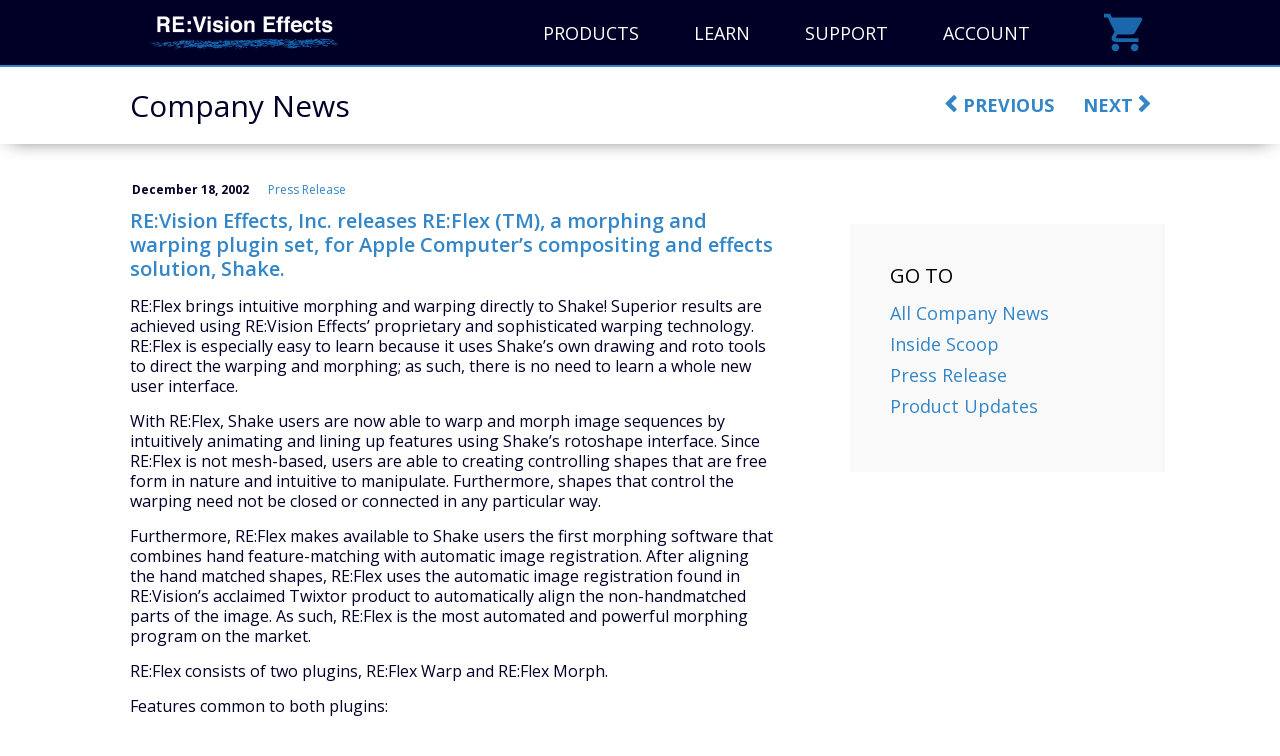

--- FILE ---
content_type: text/html; charset=UTF-8
request_url: https://staging2.revisionfx.com/news/2002/12/18/revision-effects-inc-releases-reflex-tm-a-morphing-and-warping-plugin-set-for-apple-computers-compositing-and-effects-solution-shake/
body_size: 11789
content:
<!DOCTYPE html>
<html lang="en-US">
<head>
		<meta charset="UTF-8" />
	<meta name="viewport" content="width=1280" />
	<meta http-equiv="X-UA-Compatible" content="IE=edge" />
	<link rel="profile" href="http://gmpg.org/xfn/11" />
	<link rel="pingback" href="https://staging2.revisionfx.com/xmlrpc.php" />
		<link rel="stylesheet" href="https://staging2.revisionfx.com/wp-content/themes/bb-theme/css/bootstrap.min.css" />
	<link rel="stylesheet" href="https://staging2.revisionfx.com/wp-content/themes/rfx/assets/css/icomoon-style.css" />
	<!--[if lt IE 9]>
	<script src="https://staging2.revisionfx.com/wp-content/themes/bb-theme/js/html5shiv.js"></script>
	<script src="https://staging2.revisionfx.com/wp-content/themes/bb-theme/js/respond.min.js"></script>
	<![endif]-->
	<meta name='robots' content='noindex, nofollow' />

	<!-- This site is optimized with the Yoast SEO plugin v26.8 - https://yoast.com/product/yoast-seo-wordpress/ -->
	<title>RE:Vision Effects, Inc. releases RE:Flex (TM), a morphing and warping plugin set, for Apple Computer&#039;s compositing and effects solution, Shake. - RE:Vision Effects</title>
	<meta property="og:locale" content="en_US" />
	<meta property="og:type" content="article" />
	<meta property="og:title" content="RE:Vision Effects, Inc. releases RE:Flex (TM), a morphing and warping plugin set, for Apple Computer&#039;s compositing and effects solution, Shake. - RE:Vision Effects" />
	<meta property="og:description" content="RE:Flex brings intuitive morphing and warping directly to Shake! Superior results are achieved using RE:Vision Effects&#8217; proprietary and sophisticated warping&hellip;" />
	<meta property="og:url" content="https://staging2.revisionfx.com/news/2002/12/18/revision-effects-inc-releases-reflex-tm-a-morphing-and-warping-plugin-set-for-apple-computers-compositing-and-effects-solution-shake/" />
	<meta property="og:site_name" content="RE:Vision Effects" />
	<meta property="article:publisher" content="https://www.facebook.com/REVisionFX" />
	<meta property="article:published_time" content="2002-12-18T00:00:00+00:00" />
	<meta property="article:modified_time" content="2015-09-14T22:19:48+00:00" />
	<meta name="author" content="Exobi" />
	<meta name="twitter:card" content="summary_large_image" />
	<meta name="twitter:creator" content="@revisionfx" />
	<meta name="twitter:site" content="@revisionfx" />
	<meta name="twitter:label1" content="Written by" />
	<meta name="twitter:data1" content="Exobi" />
	<meta name="twitter:label2" content="Est. reading time" />
	<meta name="twitter:data2" content="2 minutes" />
	<script type="application/ld+json" class="yoast-schema-graph">{"@context":"https://schema.org","@graph":[{"@type":"Article","@id":"https://staging2.revisionfx.com/news/2002/12/18/revision-effects-inc-releases-reflex-tm-a-morphing-and-warping-plugin-set-for-apple-computers-compositing-and-effects-solution-shake/#article","isPartOf":{"@id":"https://staging2.revisionfx.com/news/2002/12/18/revision-effects-inc-releases-reflex-tm-a-morphing-and-warping-plugin-set-for-apple-computers-compositing-and-effects-solution-shake/"},"author":{"name":"Exobi","@id":"https://staging2.revisionfx.com/#/schema/person/927322aed4a0b8dee8b2b3b1c4682ce8"},"headline":"RE:Vision Effects, Inc. releases RE:Flex (TM), a morphing and warping plugin set, for Apple Computer&#8217;s compositing and effects solution, Shake.","datePublished":"2002-12-18T00:00:00+00:00","dateModified":"2015-09-14T22:19:48+00:00","mainEntityOfPage":{"@id":"https://staging2.revisionfx.com/news/2002/12/18/revision-effects-inc-releases-reflex-tm-a-morphing-and-warping-plugin-set-for-apple-computers-compositing-and-effects-solution-shake/"},"wordCount":515,"publisher":{"@id":"https://staging2.revisionfx.com/#organization"},"articleSection":["Press Release"],"inLanguage":"en-US"},{"@type":"WebPage","@id":"https://staging2.revisionfx.com/news/2002/12/18/revision-effects-inc-releases-reflex-tm-a-morphing-and-warping-plugin-set-for-apple-computers-compositing-and-effects-solution-shake/","url":"https://staging2.revisionfx.com/news/2002/12/18/revision-effects-inc-releases-reflex-tm-a-morphing-and-warping-plugin-set-for-apple-computers-compositing-and-effects-solution-shake/","name":"RE:Vision Effects, Inc. releases RE:Flex (TM), a morphing and warping plugin set, for Apple Computer's compositing and effects solution, Shake. - RE:Vision Effects","isPartOf":{"@id":"https://staging2.revisionfx.com/#website"},"datePublished":"2002-12-18T00:00:00+00:00","dateModified":"2015-09-14T22:19:48+00:00","breadcrumb":{"@id":"https://staging2.revisionfx.com/news/2002/12/18/revision-effects-inc-releases-reflex-tm-a-morphing-and-warping-plugin-set-for-apple-computers-compositing-and-effects-solution-shake/#breadcrumb"},"inLanguage":"en-US","potentialAction":[{"@type":"ReadAction","target":["https://staging2.revisionfx.com/news/2002/12/18/revision-effects-inc-releases-reflex-tm-a-morphing-and-warping-plugin-set-for-apple-computers-compositing-and-effects-solution-shake/"]}]},{"@type":"BreadcrumbList","@id":"https://staging2.revisionfx.com/news/2002/12/18/revision-effects-inc-releases-reflex-tm-a-morphing-and-warping-plugin-set-for-apple-computers-compositing-and-effects-solution-shake/#breadcrumb","itemListElement":[{"@type":"ListItem","position":1,"name":"Home","item":"https://staging2.revisionfx.com/"},{"@type":"ListItem","position":2,"name":"Company News","item":"https://staging2.revisionfx.com/news/"},{"@type":"ListItem","position":3,"name":"RE:Vision Effects, Inc. releases RE:Flex (TM), a morphing and warping plugin set, for Apple Computer&#8217;s compositing and effects solution, Shake."}]},{"@type":"WebSite","@id":"https://staging2.revisionfx.com/#website","url":"https://staging2.revisionfx.com/","name":"RE:Vision Effects","description":"Enhance Your Artistry: Visual Effects Plug-ins for Video Editors","publisher":{"@id":"https://staging2.revisionfx.com/#organization"},"potentialAction":[{"@type":"SearchAction","target":{"@type":"EntryPoint","urlTemplate":"https://staging2.revisionfx.com/?s={search_term_string}"},"query-input":{"@type":"PropertyValueSpecification","valueRequired":true,"valueName":"search_term_string"}}],"inLanguage":"en-US"},{"@type":"Organization","@id":"https://staging2.revisionfx.com/#organization","name":"RE:Vision Effects","url":"https://staging2.revisionfx.com/","logo":{"@type":"ImageObject","inLanguage":"en-US","@id":"https://staging2.revisionfx.com/#/schema/logo/image/","url":"https://staging2.revisionfx.com/wp-content/uploads/revisioneffects_small.jpg","contentUrl":"https://staging2.revisionfx.com/wp-content/uploads/revisioneffects_small.jpg","width":305,"height":98,"caption":"RE:Vision Effects"},"image":{"@id":"https://staging2.revisionfx.com/#/schema/logo/image/"},"sameAs":["https://www.facebook.com/REVisionFX","https://x.com/revisionfx"]},{"@type":"Person","@id":"https://staging2.revisionfx.com/#/schema/person/927322aed4a0b8dee8b2b3b1c4682ce8","name":"Exobi","image":{"@type":"ImageObject","inLanguage":"en-US","@id":"https://staging2.revisionfx.com/#/schema/person/image/","url":"https://secure.gravatar.com/avatar/48225160a2b9b72dae02eb5a85e56ded02e64ff529c89edc540269ae38d163f5?s=96&d=mm&r=g","contentUrl":"https://secure.gravatar.com/avatar/48225160a2b9b72dae02eb5a85e56ded02e64ff529c89edc540269ae38d163f5?s=96&d=mm&r=g","caption":"Exobi"},"url":"https://staging2.revisionfx.com/news/author/exobi/"}]}</script>
	<!-- / Yoast SEO plugin. -->


<link rel='dns-prefetch' href='//fonts.googleapis.com' />
<link href='https://fonts.gstatic.com' crossorigin rel='preconnect' />
<link rel="alternate" type="application/rss+xml" title="RE:Vision Effects &raquo; Feed" href="https://staging2.revisionfx.com/feed/" />
<link rel="alternate" type="application/rss+xml" title="RE:Vision Effects &raquo; Comments Feed" href="https://staging2.revisionfx.com/comments/feed/" />
<link rel="alternate" title="oEmbed (JSON)" type="application/json+oembed" href="https://staging2.revisionfx.com/wp-json/oembed/1.0/embed?url=https%3A%2F%2Fstaging2.revisionfx.com%2Fnews%2F2002%2F12%2F18%2Frevision-effects-inc-releases-reflex-tm-a-morphing-and-warping-plugin-set-for-apple-computers-compositing-and-effects-solution-shake%2F" />
<link rel="alternate" title="oEmbed (XML)" type="text/xml+oembed" href="https://staging2.revisionfx.com/wp-json/oembed/1.0/embed?url=https%3A%2F%2Fstaging2.revisionfx.com%2Fnews%2F2002%2F12%2F18%2Frevision-effects-inc-releases-reflex-tm-a-morphing-and-warping-plugin-set-for-apple-computers-compositing-and-effects-solution-shake%2F&#038;format=xml" />
<style id='wp-img-auto-sizes-contain-inline-css'>
img:is([sizes=auto i],[sizes^="auto," i]){contain-intrinsic-size:3000px 1500px}
/*# sourceURL=wp-img-auto-sizes-contain-inline-css */
</style>
<style id='wp-emoji-styles-inline-css'>

	img.wp-smiley, img.emoji {
		display: inline !important;
		border: none !important;
		box-shadow: none !important;
		height: 1em !important;
		width: 1em !important;
		margin: 0 0.07em !important;
		vertical-align: -0.1em !important;
		background: none !important;
		padding: 0 !important;
	}
/*# sourceURL=wp-emoji-styles-inline-css */
</style>
<style id='wp-block-library-inline-css'>
:root{--wp-block-synced-color:#7a00df;--wp-block-synced-color--rgb:122,0,223;--wp-bound-block-color:var(--wp-block-synced-color);--wp-editor-canvas-background:#ddd;--wp-admin-theme-color:#007cba;--wp-admin-theme-color--rgb:0,124,186;--wp-admin-theme-color-darker-10:#006ba1;--wp-admin-theme-color-darker-10--rgb:0,107,160.5;--wp-admin-theme-color-darker-20:#005a87;--wp-admin-theme-color-darker-20--rgb:0,90,135;--wp-admin-border-width-focus:2px}@media (min-resolution:192dpi){:root{--wp-admin-border-width-focus:1.5px}}.wp-element-button{cursor:pointer}:root .has-very-light-gray-background-color{background-color:#eee}:root .has-very-dark-gray-background-color{background-color:#313131}:root .has-very-light-gray-color{color:#eee}:root .has-very-dark-gray-color{color:#313131}:root .has-vivid-green-cyan-to-vivid-cyan-blue-gradient-background{background:linear-gradient(135deg,#00d084,#0693e3)}:root .has-purple-crush-gradient-background{background:linear-gradient(135deg,#34e2e4,#4721fb 50%,#ab1dfe)}:root .has-hazy-dawn-gradient-background{background:linear-gradient(135deg,#faaca8,#dad0ec)}:root .has-subdued-olive-gradient-background{background:linear-gradient(135deg,#fafae1,#67a671)}:root .has-atomic-cream-gradient-background{background:linear-gradient(135deg,#fdd79a,#004a59)}:root .has-nightshade-gradient-background{background:linear-gradient(135deg,#330968,#31cdcf)}:root .has-midnight-gradient-background{background:linear-gradient(135deg,#020381,#2874fc)}:root{--wp--preset--font-size--normal:16px;--wp--preset--font-size--huge:42px}.has-regular-font-size{font-size:1em}.has-larger-font-size{font-size:2.625em}.has-normal-font-size{font-size:var(--wp--preset--font-size--normal)}.has-huge-font-size{font-size:var(--wp--preset--font-size--huge)}.has-text-align-center{text-align:center}.has-text-align-left{text-align:left}.has-text-align-right{text-align:right}.has-fit-text{white-space:nowrap!important}#end-resizable-editor-section{display:none}.aligncenter{clear:both}.items-justified-left{justify-content:flex-start}.items-justified-center{justify-content:center}.items-justified-right{justify-content:flex-end}.items-justified-space-between{justify-content:space-between}.screen-reader-text{border:0;clip-path:inset(50%);height:1px;margin:-1px;overflow:hidden;padding:0;position:absolute;width:1px;word-wrap:normal!important}.screen-reader-text:focus{background-color:#ddd;clip-path:none;color:#444;display:block;font-size:1em;height:auto;left:5px;line-height:normal;padding:15px 23px 14px;text-decoration:none;top:5px;width:auto;z-index:100000}html :where(.has-border-color){border-style:solid}html :where([style*=border-top-color]){border-top-style:solid}html :where([style*=border-right-color]){border-right-style:solid}html :where([style*=border-bottom-color]){border-bottom-style:solid}html :where([style*=border-left-color]){border-left-style:solid}html :where([style*=border-width]){border-style:solid}html :where([style*=border-top-width]){border-top-style:solid}html :where([style*=border-right-width]){border-right-style:solid}html :where([style*=border-bottom-width]){border-bottom-style:solid}html :where([style*=border-left-width]){border-left-style:solid}html :where(img[class*=wp-image-]){height:auto;max-width:100%}:where(figure){margin:0 0 1em}html :where(.is-position-sticky){--wp-admin--admin-bar--position-offset:var(--wp-admin--admin-bar--height,0px)}@media screen and (max-width:600px){html :where(.is-position-sticky){--wp-admin--admin-bar--position-offset:0px}}

/*# sourceURL=wp-block-library-inline-css */
</style><style id='global-styles-inline-css'>
:root{--wp--preset--aspect-ratio--square: 1;--wp--preset--aspect-ratio--4-3: 4/3;--wp--preset--aspect-ratio--3-4: 3/4;--wp--preset--aspect-ratio--3-2: 3/2;--wp--preset--aspect-ratio--2-3: 2/3;--wp--preset--aspect-ratio--16-9: 16/9;--wp--preset--aspect-ratio--9-16: 9/16;--wp--preset--color--black: #000000;--wp--preset--color--cyan-bluish-gray: #abb8c3;--wp--preset--color--white: #ffffff;--wp--preset--color--pale-pink: #f78da7;--wp--preset--color--vivid-red: #cf2e2e;--wp--preset--color--luminous-vivid-orange: #ff6900;--wp--preset--color--luminous-vivid-amber: #fcb900;--wp--preset--color--light-green-cyan: #7bdcb5;--wp--preset--color--vivid-green-cyan: #00d084;--wp--preset--color--pale-cyan-blue: #8ed1fc;--wp--preset--color--vivid-cyan-blue: #0693e3;--wp--preset--color--vivid-purple: #9b51e0;--wp--preset--color--fl-heading-text: #333333;--wp--preset--color--fl-body-bg: #e6e6e6;--wp--preset--color--fl-body-text: #808080;--wp--preset--color--fl-accent: #428bca;--wp--preset--color--fl-accent-hover: #2b7bb9;--wp--preset--color--fl-topbar-bg: #000026;--wp--preset--color--fl-topbar-text: #ffffff;--wp--preset--color--fl-topbar-link: #ffffff;--wp--preset--color--fl-topbar-hover: #ffffff;--wp--preset--color--fl-header-bg: #000026;--wp--preset--color--fl-header-text: #ffffff;--wp--preset--color--fl-header-link: #ffffff;--wp--preset--color--fl-header-hover: #ffffff;--wp--preset--color--fl-nav-bg: #385f82;--wp--preset--color--fl-nav-link: #ffffff;--wp--preset--color--fl-nav-hover: #ffffff;--wp--preset--color--fl-content-bg: #ffffff;--wp--preset--color--fl-footer-widgets-bg: #fafafa;--wp--preset--color--fl-footer-widgets-text: #000000;--wp--preset--color--fl-footer-widgets-link: #000000;--wp--preset--color--fl-footer-widgets-hover: #000000;--wp--preset--color--fl-footer-bg: #000026;--wp--preset--color--fl-footer-text: #ffffff;--wp--preset--color--fl-footer-link: #ffffff;--wp--preset--color--fl-footer-hover: #ffffff;--wp--preset--gradient--vivid-cyan-blue-to-vivid-purple: linear-gradient(135deg,rgb(6,147,227) 0%,rgb(155,81,224) 100%);--wp--preset--gradient--light-green-cyan-to-vivid-green-cyan: linear-gradient(135deg,rgb(122,220,180) 0%,rgb(0,208,130) 100%);--wp--preset--gradient--luminous-vivid-amber-to-luminous-vivid-orange: linear-gradient(135deg,rgb(252,185,0) 0%,rgb(255,105,0) 100%);--wp--preset--gradient--luminous-vivid-orange-to-vivid-red: linear-gradient(135deg,rgb(255,105,0) 0%,rgb(207,46,46) 100%);--wp--preset--gradient--very-light-gray-to-cyan-bluish-gray: linear-gradient(135deg,rgb(238,238,238) 0%,rgb(169,184,195) 100%);--wp--preset--gradient--cool-to-warm-spectrum: linear-gradient(135deg,rgb(74,234,220) 0%,rgb(151,120,209) 20%,rgb(207,42,186) 40%,rgb(238,44,130) 60%,rgb(251,105,98) 80%,rgb(254,248,76) 100%);--wp--preset--gradient--blush-light-purple: linear-gradient(135deg,rgb(255,206,236) 0%,rgb(152,150,240) 100%);--wp--preset--gradient--blush-bordeaux: linear-gradient(135deg,rgb(254,205,165) 0%,rgb(254,45,45) 50%,rgb(107,0,62) 100%);--wp--preset--gradient--luminous-dusk: linear-gradient(135deg,rgb(255,203,112) 0%,rgb(199,81,192) 50%,rgb(65,88,208) 100%);--wp--preset--gradient--pale-ocean: linear-gradient(135deg,rgb(255,245,203) 0%,rgb(182,227,212) 50%,rgb(51,167,181) 100%);--wp--preset--gradient--electric-grass: linear-gradient(135deg,rgb(202,248,128) 0%,rgb(113,206,126) 100%);--wp--preset--gradient--midnight: linear-gradient(135deg,rgb(2,3,129) 0%,rgb(40,116,252) 100%);--wp--preset--font-size--small: 13px;--wp--preset--font-size--medium: 20px;--wp--preset--font-size--large: 36px;--wp--preset--font-size--x-large: 42px;--wp--preset--spacing--20: 0.44rem;--wp--preset--spacing--30: 0.67rem;--wp--preset--spacing--40: 1rem;--wp--preset--spacing--50: 1.5rem;--wp--preset--spacing--60: 2.25rem;--wp--preset--spacing--70: 3.38rem;--wp--preset--spacing--80: 5.06rem;--wp--preset--shadow--natural: 6px 6px 9px rgba(0, 0, 0, 0.2);--wp--preset--shadow--deep: 12px 12px 50px rgba(0, 0, 0, 0.4);--wp--preset--shadow--sharp: 6px 6px 0px rgba(0, 0, 0, 0.2);--wp--preset--shadow--outlined: 6px 6px 0px -3px rgb(255, 255, 255), 6px 6px rgb(0, 0, 0);--wp--preset--shadow--crisp: 6px 6px 0px rgb(0, 0, 0);}:where(.is-layout-flex){gap: 0.5em;}:where(.is-layout-grid){gap: 0.5em;}body .is-layout-flex{display: flex;}.is-layout-flex{flex-wrap: wrap;align-items: center;}.is-layout-flex > :is(*, div){margin: 0;}body .is-layout-grid{display: grid;}.is-layout-grid > :is(*, div){margin: 0;}:where(.wp-block-columns.is-layout-flex){gap: 2em;}:where(.wp-block-columns.is-layout-grid){gap: 2em;}:where(.wp-block-post-template.is-layout-flex){gap: 1.25em;}:where(.wp-block-post-template.is-layout-grid){gap: 1.25em;}.has-black-color{color: var(--wp--preset--color--black) !important;}.has-cyan-bluish-gray-color{color: var(--wp--preset--color--cyan-bluish-gray) !important;}.has-white-color{color: var(--wp--preset--color--white) !important;}.has-pale-pink-color{color: var(--wp--preset--color--pale-pink) !important;}.has-vivid-red-color{color: var(--wp--preset--color--vivid-red) !important;}.has-luminous-vivid-orange-color{color: var(--wp--preset--color--luminous-vivid-orange) !important;}.has-luminous-vivid-amber-color{color: var(--wp--preset--color--luminous-vivid-amber) !important;}.has-light-green-cyan-color{color: var(--wp--preset--color--light-green-cyan) !important;}.has-vivid-green-cyan-color{color: var(--wp--preset--color--vivid-green-cyan) !important;}.has-pale-cyan-blue-color{color: var(--wp--preset--color--pale-cyan-blue) !important;}.has-vivid-cyan-blue-color{color: var(--wp--preset--color--vivid-cyan-blue) !important;}.has-vivid-purple-color{color: var(--wp--preset--color--vivid-purple) !important;}.has-black-background-color{background-color: var(--wp--preset--color--black) !important;}.has-cyan-bluish-gray-background-color{background-color: var(--wp--preset--color--cyan-bluish-gray) !important;}.has-white-background-color{background-color: var(--wp--preset--color--white) !important;}.has-pale-pink-background-color{background-color: var(--wp--preset--color--pale-pink) !important;}.has-vivid-red-background-color{background-color: var(--wp--preset--color--vivid-red) !important;}.has-luminous-vivid-orange-background-color{background-color: var(--wp--preset--color--luminous-vivid-orange) !important;}.has-luminous-vivid-amber-background-color{background-color: var(--wp--preset--color--luminous-vivid-amber) !important;}.has-light-green-cyan-background-color{background-color: var(--wp--preset--color--light-green-cyan) !important;}.has-vivid-green-cyan-background-color{background-color: var(--wp--preset--color--vivid-green-cyan) !important;}.has-pale-cyan-blue-background-color{background-color: var(--wp--preset--color--pale-cyan-blue) !important;}.has-vivid-cyan-blue-background-color{background-color: var(--wp--preset--color--vivid-cyan-blue) !important;}.has-vivid-purple-background-color{background-color: var(--wp--preset--color--vivid-purple) !important;}.has-black-border-color{border-color: var(--wp--preset--color--black) !important;}.has-cyan-bluish-gray-border-color{border-color: var(--wp--preset--color--cyan-bluish-gray) !important;}.has-white-border-color{border-color: var(--wp--preset--color--white) !important;}.has-pale-pink-border-color{border-color: var(--wp--preset--color--pale-pink) !important;}.has-vivid-red-border-color{border-color: var(--wp--preset--color--vivid-red) !important;}.has-luminous-vivid-orange-border-color{border-color: var(--wp--preset--color--luminous-vivid-orange) !important;}.has-luminous-vivid-amber-border-color{border-color: var(--wp--preset--color--luminous-vivid-amber) !important;}.has-light-green-cyan-border-color{border-color: var(--wp--preset--color--light-green-cyan) !important;}.has-vivid-green-cyan-border-color{border-color: var(--wp--preset--color--vivid-green-cyan) !important;}.has-pale-cyan-blue-border-color{border-color: var(--wp--preset--color--pale-cyan-blue) !important;}.has-vivid-cyan-blue-border-color{border-color: var(--wp--preset--color--vivid-cyan-blue) !important;}.has-vivid-purple-border-color{border-color: var(--wp--preset--color--vivid-purple) !important;}.has-vivid-cyan-blue-to-vivid-purple-gradient-background{background: var(--wp--preset--gradient--vivid-cyan-blue-to-vivid-purple) !important;}.has-light-green-cyan-to-vivid-green-cyan-gradient-background{background: var(--wp--preset--gradient--light-green-cyan-to-vivid-green-cyan) !important;}.has-luminous-vivid-amber-to-luminous-vivid-orange-gradient-background{background: var(--wp--preset--gradient--luminous-vivid-amber-to-luminous-vivid-orange) !important;}.has-luminous-vivid-orange-to-vivid-red-gradient-background{background: var(--wp--preset--gradient--luminous-vivid-orange-to-vivid-red) !important;}.has-very-light-gray-to-cyan-bluish-gray-gradient-background{background: var(--wp--preset--gradient--very-light-gray-to-cyan-bluish-gray) !important;}.has-cool-to-warm-spectrum-gradient-background{background: var(--wp--preset--gradient--cool-to-warm-spectrum) !important;}.has-blush-light-purple-gradient-background{background: var(--wp--preset--gradient--blush-light-purple) !important;}.has-blush-bordeaux-gradient-background{background: var(--wp--preset--gradient--blush-bordeaux) !important;}.has-luminous-dusk-gradient-background{background: var(--wp--preset--gradient--luminous-dusk) !important;}.has-pale-ocean-gradient-background{background: var(--wp--preset--gradient--pale-ocean) !important;}.has-electric-grass-gradient-background{background: var(--wp--preset--gradient--electric-grass) !important;}.has-midnight-gradient-background{background: var(--wp--preset--gradient--midnight) !important;}.has-small-font-size{font-size: var(--wp--preset--font-size--small) !important;}.has-medium-font-size{font-size: var(--wp--preset--font-size--medium) !important;}.has-large-font-size{font-size: var(--wp--preset--font-size--large) !important;}.has-x-large-font-size{font-size: var(--wp--preset--font-size--x-large) !important;}
/*# sourceURL=global-styles-inline-css */
</style>

<style id='classic-theme-styles-inline-css'>
/*! This file is auto-generated */
.wp-block-button__link{color:#fff;background-color:#32373c;border-radius:9999px;box-shadow:none;text-decoration:none;padding:calc(.667em + 2px) calc(1.333em + 2px);font-size:1.125em}.wp-block-file__button{background:#32373c;color:#fff;text-decoration:none}
/*# sourceURL=/wp-includes/css/classic-themes.min.css */
</style>
<link rel='stylesheet' id='jquery-magnificpopup-css' href='https://staging2.revisionfx.com/wp-content/plugins/bb-plugin/css/jquery.magnificpopup.min.css?ver=2.10.0.5' media='all' />
<link rel='stylesheet' id='bootstrap-css' href='https://staging2.revisionfx.com/wp-content/themes/bb-theme/css/bootstrap.min.css?ver=1.7.19.1' media='all' />
<link rel='stylesheet' id='fl-automator-skin-css' href='https://staging2.revisionfx.com/wp-content/uploads/bb-theme/skin-6940c8c38a9bf.css?ver=1.7.19.1' media='all' />
<link rel='stylesheet' id='slick-css' href='https://staging2.revisionfx.com/wp-content/themes/rfx/assets/slick/slick.css?ver=9d7d64ea4a06e96127285b0b8a12ff52' media='all' />
<link rel='stylesheet' id='slick-theme-css' href='https://staging2.revisionfx.com/wp-content/themes/rfx/assets/slick/slick-theme.css?ver=9d7d64ea4a06e96127285b0b8a12ff52' media='all' />
<link rel='stylesheet' id='font-awesome-css' href='https://staging2.revisionfx.com/wp-content/themes/rfx/assets/css/font-awesome.min.css?ver=1.7.19.1' media='all' />
<link rel='stylesheet' id='fl-builder-google-fonts-c6fcdde087c9ccb6a474b897f98c680a-css' href='//fonts.googleapis.com/css?family=Open+Sans%3A300%2C400%2C700%2C400&#038;ver=9d7d64ea4a06e96127285b0b8a12ff52' media='all' />
<script src="https://staging2.revisionfx.com/wp-includes/js/jquery/jquery.min.js?ver=3.7.1" id="jquery-core-js"></script>
<script src="https://staging2.revisionfx.com/wp-includes/js/jquery/jquery-migrate.min.js?ver=3.4.1" id="jquery-migrate-js"></script>
<script src="https://staging2.revisionfx.com/wp-content/themes/rfx/assets/js/jquery.cookie.js?ver=9d7d64ea4a06e96127285b0b8a12ff52" id="jquery-cookie-js"></script>
<script src="https://staging2.revisionfx.com/wp-content/themes/rfx/assets/js/jquery.equalheights.js?ver=9d7d64ea4a06e96127285b0b8a12ff52" id="jquery-equalheights-js"></script>
<script src="https://staging2.revisionfx.com/wp-content/themes/rfx/assets/js/jquery.waypoints.js?ver=9d7d64ea4a06e96127285b0b8a12ff52" id="jquery-waypoint-js"></script>
<script src="//www.youtube.com/iframe_api?ver=9d7d64ea4a06e96127285b0b8a12ff52" id="yt-iframe-api-js"></script>
<script src="https://staging2.revisionfx.com/wp-content/themes/rfx/assets/slick/slick.min.js?ver=9d7d64ea4a06e96127285b0b8a12ff52" id="slick-js"></script>
<script src="https://staging2.revisionfx.com/wp-content/themes/rfx/assets/js/jquery.unveil.js?ver=9d7d64ea4a06e96127285b0b8a12ff52" id="unveil-js"></script>
<link rel="https://api.w.org/" href="https://staging2.revisionfx.com/wp-json/" /><link rel="alternate" title="JSON" type="application/json" href="https://staging2.revisionfx.com/wp-json/wp/v2/posts/571" /><link rel="EditURI" type="application/rsd+xml" title="RSD" href="https://staging2.revisionfx.com/xmlrpc.php?rsd" />

<link rel='shortlink' href='https://staging2.revisionfx.com/?p=571' />
<link rel="icon" href="https://staging2.revisionfx.com/wp-content/uploads/cropped-Favicon2-32x32.png" sizes="32x32" />
<link rel="icon" href="https://staging2.revisionfx.com/wp-content/uploads/cropped-Favicon2-192x192.png" sizes="192x192" />
<link rel="apple-touch-icon" href="https://staging2.revisionfx.com/wp-content/uploads/cropped-Favicon2-180x180.png" />
<meta name="msapplication-TileImage" content="https://staging2.revisionfx.com/wp-content/uploads/cropped-Favicon2-270x270.png" />
<link rel="stylesheet" href="https://staging2.revisionfx.com/wp-content/themes/rfx/style.css" />
<link rel="stylesheet" href="https://fonts.googleapis.com/css?family=Roboto+Slab:400,700|Open+Sans:400,300,300italic,400italic,600italic,600,700,700italic" />
<link rel='stylesheet' id='font-awesome-5-css' href='https://staging2.revisionfx.com/wp-content/plugins/bb-plugin/fonts/fontawesome/5.15.4/css/all.min.css?ver=2.10.0.5' media='all' />
</head>

<body class="wp-singular post-template-default single single-post postid-571 single-format-standard wp-theme-bb-theme wp-child-theme-rfx fl-builder-2-10-0-5 fl-theme-1-7-19-1 fl-no-js fl-framework-bootstrap fl-preset-stripe fl-full-width fl-has-sidebar" itemscope="itemscope" itemtype="http://schema.org/WebPage">
<script>
	(function(i,s,o,g,r,a,m){i['GoogleAnalyticsObject']=r;i[r]=i[r]||function(){
			(i[r].q=i[r].q||[]).push(arguments)},i[r].l=1*new Date();a=s.createElement(o),
		m=s.getElementsByTagName(o)[0];a.async=1;a.src=g;m.parentNode.insertBefore(a,m)
	})(window,document,'script','//www.google-analytics.com/analytics.js','ga');
	
	ga('create', 'UA-15850868-1', 'auto');
	ga('set', 'anonymizeIp', true);
	ga('send', 'pageview');

</script>
<a aria-label="Skip to content" class="fl-screen-reader-text" href="#fl-main-content">Skip to content</a><div class="fl-page">
	<header class="fl-page-header fl-page-header-fixed fl-page-nav-right fl-page-nav-toggle-icon fl-page-nav-toggle-visible-mobile"  role="banner">
	<div class="fl-page-header-wrap">
		<div class="fl-page-header-container container">
			<div class="fl-page-header-row row">
				<div class="col-sm-12 col-md-3 fl-page-logo-wrap">
					<div class="fl-page-header-logo">
						<a href="https://staging2.revisionfx.com/"><img class="fl-logo-img" loading="false" data-no-lazy="1"   itemscope itemtype="https://schema.org/ImageObject" src="https://staging2.revisionfx.com/wp-content/uploads/revisioneffects.png" data-retina="https://staging2.revisionfx.com/wp-content/uploads/revisioneffects.png" title="" width="610" data-width="610" height="196" data-height="196" alt="RE:Vision Effects" /><meta itemprop="name" content="RE:Vision Effects" /></a>
					</div>
				</div>
				<div class="col-sm-12 col-md-9 fl-page-fixed-nav-wrap">
					<div class="fl-page-nav-wrap">
						<nav class="fl-page-nav fl-nav navbar navbar-default navbar-expand-md" aria-label="Header Menu" role="navigation">
							<button type="button" class="navbar-toggle navbar-toggler" data-toggle="collapse" data-target=".fl-page-nav-collapse">
								<span><i class="fas fa-bars" aria-hidden="true"></i><span class="sr-only">Menu</span></span>
							</button>
							<div class="fl-page-nav-collapse collapse navbar-collapse">
								<ul id="menu-primary" class="nav navbar-nav navbar-right menu fl-theme-menu"><li id="menu-item-528" class="menu-item menu-item-type-custom menu-item-object-custom menu-item-has-children menu-item-528 nav-item"><a href="/products/" class="nav-link">Products</a><div class="fl-submenu-icon-wrap"><span class="fl-submenu-toggle-icon"></span></div>
<ul class="sub-menu">
	<li id="menu-item-1556" class="menu-item menu-item-type-custom menu-item-object-custom menu-item-1556 nav-item"><a href="/products/" class="nav-link">All Products</a></li>
	<li id="menu-item-3908" class="menu-item menu-item-type-post_type menu-item-object-product menu-item-3908 nav-item"><a href="https://staging2.revisionfx.com/products/arrifilmlab/" class="nav-link">ARRI Film Lab</a></li>
	<li id="menu-item-3489" class="menu-item menu-item-type-post_type menu-item-object-product menu-item-3489 nav-item"><a href="https://staging2.revisionfx.com/products/colorgeniusplus/" class="nav-link">Color Genius</a></li>
	<li id="menu-item-1529" class="menu-item menu-item-type-post_type menu-item-object-product menu-item-1529 nav-item"><a href="https://staging2.revisionfx.com/products/deflicker/" class="nav-link">DEFlicker</a></li>
	<li id="menu-item-1530" class="menu-item menu-item-type-post_type menu-item-object-product menu-item-1530 nav-item"><a href="https://staging2.revisionfx.com/products/denoise/" class="nav-link">DE:Noise</a></li>
	<li id="menu-item-1531" class="menu-item menu-item-type-post_type menu-item-object-product menu-item-1531 nav-item"><a href="https://staging2.revisionfx.com/products/effections/" class="nav-link">Effections (Bundles)</a></li>
	<li id="menu-item-2877" class="menu-item menu-item-type-custom menu-item-object-custom menu-item-has-children menu-item-2877 nav-item"><a href="#" class="nav-link">More Plug-ins</a><div class="fl-submenu-icon-wrap"><span class="fl-submenu-toggle-icon"></span></div>
	<ul class="sub-menu">
		<li id="menu-item-3941" class="menu-item menu-item-type-post_type menu-item-object-product menu-item-3941 nav-item"><a href="https://staging2.revisionfx.com/products/arrilooklibrary/" class="nav-link">ARRI Look Library</a></li>
		<li id="menu-item-1532" class="menu-item menu-item-type-post_type menu-item-object-product menu-item-1532 nav-item"><a href="https://staging2.revisionfx.com/products/fieldskit/" class="nav-link">FieldsKit</a></li>
		<li id="menu-item-3602" class="menu-item menu-item-type-post_type menu-item-object-product menu-item-3602 nav-item"><a href="https://staging2.revisionfx.com/products/motion_vectors_convert/" class="nav-link">MV_Convert</a></li>
		<li id="menu-item-1533" class="menu-item menu-item-type-post_type menu-item-object-product menu-item-1533 nav-item"><a href="https://staging2.revisionfx.com/products/pvfeather/" class="nav-link">PV Feather</a></li>
		<li id="menu-item-1534" class="menu-item menu-item-type-post_type menu-item-object-product menu-item-1534 nav-item"><a href="https://staging2.revisionfx.com/products/refill/" class="nav-link">RE:Fill</a></li>
		<li id="menu-item-2453" class="menu-item menu-item-type-post_type menu-item-object-product menu-item-2453 nav-item"><a href="https://staging2.revisionfx.com/products/regrade/" class="nav-link">RE:Grade</a></li>
		<li id="menu-item-1539" class="menu-item menu-item-type-post_type menu-item-object-product menu-item-1539 nav-item"><a href="https://staging2.revisionfx.com/products/shade_shape/" class="nav-link">Shade/Shape</a></li>
		<li id="menu-item-1540" class="menu-item menu-item-type-post_type menu-item-object-product menu-item-1540 nav-item"><a href="https://staging2.revisionfx.com/products/smoothkit/" class="nav-link">SmoothKit</a></li>
		<li id="menu-item-1542" class="menu-item menu-item-type-post_type menu-item-object-product menu-item-1542 nav-item"><a href="https://staging2.revisionfx.com/products/video_gogh/" class="nav-link">Video Gogh</a></li>
	</ul>
</li>
	<li id="menu-item-1535" class="menu-item menu-item-type-post_type menu-item-object-product menu-item-1535 nav-item"><a href="https://staging2.revisionfx.com/products/reflex/" class="nav-link">RE:Flex</a></li>
	<li id="menu-item-1781" class="menu-item menu-item-type-post_type menu-item-object-product menu-item-1781 nav-item"><a href="https://staging2.revisionfx.com/products/relens/" class="nav-link">RE:Lens</a></li>
	<li id="menu-item-1536" class="menu-item menu-item-type-post_type menu-item-object-product menu-item-1536 nav-item"><a href="https://staging2.revisionfx.com/products/remap/" class="nav-link">RE:Map</a></li>
	<li id="menu-item-1537" class="menu-item menu-item-type-post_type menu-item-object-product menu-item-1537 nav-item"><a href="https://staging2.revisionfx.com/products/rematch/" class="nav-link">RE:Match</a></li>
	<li id="menu-item-1538" class="menu-item menu-item-type-post_type menu-item-object-product menu-item-1538 nav-item"><a href="https://staging2.revisionfx.com/products/rsmb/" class="nav-link">ReelSmart Motion Blur</a></li>
	<li id="menu-item-2928" class="menu-item menu-item-type-post_type menu-item-object-product menu-item-2928 nav-item"><a href="https://staging2.revisionfx.com/products/rezup/" class="nav-link">REZup</a></li>
	<li id="menu-item-3488" class="menu-item menu-item-type-custom menu-item-object-custom menu-item-has-children menu-item-3488 nav-item"><a href="#" class="nav-link">Stand-Alones</a><div class="fl-submenu-icon-wrap"><span class="fl-submenu-toggle-icon"></span></div>
	<ul class="sub-menu">
		<li id="menu-item-3490" class="menu-item menu-item-type-post_type menu-item-object-product menu-item-3490 nav-item"><a href="https://staging2.revisionfx.com/products/colorgenius/" class="nav-link">Color Genius App</a></li>
		<li id="menu-item-2919" class="menu-item menu-item-type-post_type menu-item-object-product menu-item-2919 nav-item"><a href="https://staging2.revisionfx.com/products/licensing/" class="nav-link">Licensing</a></li>
		<li id="menu-item-3291" class="menu-item menu-item-type-post_type menu-item-object-product menu-item-3291 nav-item"><a href="https://staging2.revisionfx.com/products/twixtor_ml/" class="nav-link">Twixtor App</a></li>
	</ul>
</li>
	<li id="menu-item-1541" class="menu-item menu-item-type-post_type menu-item-object-product menu-item-1541 nav-item"><a href="https://staging2.revisionfx.com/products/twixtor/" class="nav-link">Twixtor</a></li>
</ul>
</li>
<li id="menu-item-1284" class="menu-item menu-item-type-custom menu-item-object-custom menu-item-has-children menu-item-1284 nav-item"><a href="/gallery/" class="nav-link">Learn</a><div class="fl-submenu-icon-wrap"><span class="fl-submenu-toggle-icon"></span></div>
<ul class="sub-menu">
	<li id="menu-item-1608" class="menu-item menu-item-type-custom menu-item-object-custom menu-item-1608 nav-item"><a href="/gallery/" class="nav-link">Gallery</a></li>
	<li id="menu-item-1314" class="menu-item menu-item-type-custom menu-item-object-custom menu-item-1314 nav-item"><a target="_blank" href="https://help.revisionfx.com/" class="nav-link">Tutorials</a></li>
</ul>
</li>
<li id="menu-item-1285" class="menu-item menu-item-type-custom menu-item-object-custom menu-item-has-children menu-item-1285 nav-item"><a href="/contact/" class="nav-link">Support</a><div class="fl-submenu-icon-wrap"><span class="fl-submenu-toggle-icon"></span></div>
<ul class="sub-menu">
	<li id="menu-item-2666" class="menu-item menu-item-type-post_type menu-item-object-page menu-item-2666 nav-item"><a href="https://staging2.revisionfx.com/company/" class="nav-link">Company</a></li>
	<li id="menu-item-1315" class="menu-item menu-item-type-custom menu-item-object-custom menu-item-1315 nav-item"><a href="/faq/" class="nav-link">FAQs</a></li>
	<li id="menu-item-1310" class="menu-item menu-item-type-post_type menu-item-object-page menu-item-1310 nav-item"><a href="https://staging2.revisionfx.com/contact/" class="nav-link">Contact Us</a></li>
	<li id="menu-item-3980" class="menu-item menu-item-type-custom menu-item-object-custom menu-item-has-children menu-item-3980 nav-item"><a href="#" class="nav-link">Socialize</a><div class="fl-submenu-icon-wrap"><span class="fl-submenu-toggle-icon"></span></div>
	<ul class="sub-menu">
		<li id="menu-item-3981" class="menu-item menu-item-type-custom menu-item-object-custom menu-item-3981 nav-item"><a target="_blank" href="https://visitor.r20.constantcontact.com/manage/optin?v=001S9i1fVV620XU-v1tU_F25ypW09daZBO8ePExKTm0SH1HOdR-4u53NX7d1LBVFkjf29efetX76CxPoWvC4hdZqh-vQpYRohUXI7UAEryV5gY%3D" class="nav-link">Newsletter</a></li>
		<li id="menu-item-3982" class="menu-item menu-item-type-custom menu-item-object-custom menu-item-3982 nav-item"><a target="_blank" href="https://creativecow.net/forums/forum/revisionfx/" class="nav-link">Cow Forum</a></li>
		<li id="menu-item-3983" class="menu-item menu-item-type-custom menu-item-object-custom menu-item-3983 nav-item"><a target="_blank" href="https://www.facebook.com/REVisionFX" class="nav-link">Facebook</a></li>
		<li id="menu-item-3984" class="menu-item menu-item-type-custom menu-item-object-custom menu-item-3984 nav-item"><a target="_blank" href="https://www.linkedin.com/company/re-vision-effects-inc./" class="nav-link">Linkedin</a></li>
		<li id="menu-item-3985" class="menu-item menu-item-type-custom menu-item-object-custom menu-item-3985 nav-item"><a target="_blank" href="https://x.com/REVisionFX" class="nav-link">Twitter (X)</a></li>
		<li id="menu-item-3986" class="menu-item menu-item-type-custom menu-item-object-custom menu-item-3986 nav-item"><a target="_blank" href="https://www.instagram.com/revisioneffects/" class="nav-link">Instagram</a></li>
		<li id="menu-item-3987" class="menu-item menu-item-type-custom menu-item-object-custom menu-item-3987 nav-item"><a target="_blank" href="https://www.threads.com/@revisioneffects" class="nav-link">Threads</a></li>
		<li id="menu-item-3988" class="menu-item menu-item-type-custom menu-item-object-custom menu-item-3988 nav-item"><a target="_blank" href="https://bsky.app/profile/revisionfx.bsky.social" class="nav-link">Bluesky</a></li>
	</ul>
</li>
</ul>
</li>
<li id="menu-item-2836" class="menu-item menu-item-type-custom menu-item-object-custom menu-item-has-children menu-item-2836 nav-item"><a href="#" class="nav-link">Account</a><div class="fl-submenu-icon-wrap"><span class="fl-submenu-toggle-icon"></span></div>
<ul class="sub-menu">
	<li id="menu-item-2837" class="menu-item menu-item-type-custom menu-item-object-custom menu-item-2837 nav-item"><a href="/connection/" class="nav-link">Your Account</a></li>
	<li id="menu-item-2838" class="menu-item menu-item-type-custom menu-item-object-custom menu-item-2838 nav-item"><a href="/user_licenses/" class="nav-link">Licenses</a></li>
	<li id="menu-item-2839" class="menu-item menu-item-type-custom menu-item-object-custom menu-item-2839 nav-item"><a href="/user_invoice/" class="nav-link">Invoices</a></li>
	<li id="menu-item-2840" class="menu-item menu-item-type-custom menu-item-object-custom menu-item-2840 nav-item"><a href="/support-request/" class="nav-link">License Support</a></li>
</ul>
</li>
<li class="menu-header-search" style="vertical-align: middle;"><iframe style=" margin:0;padding:0;border:0;width:130px;height:65px" src="https://theapp.revisionfx.com/api/carticon?cssjs=true&ref=staging2.revisionfx.com"/></iframe></i></a></li><script>console.log("result : .");</script></ul>							</div>
						</nav>
					</div>
				</div>
			</div>
		</div>
			</div>
</header><!-- .fl-page-header-fixed -->
<header class="fl-page-header fl-page-header-primary fl-page-nav-right fl-page-nav-toggle-icon fl-page-nav-toggle-visible-mobile" itemscope="itemscope" itemtype="http://schema.org/WPHeader">
	<div class="fl-page-header-wrap">
		<div class="fl-page-header-container container">
			<div class="fl-page-header-row row">
				<div class="col-sm-4">
					<div class="fl-page-header-logo" itemscope="itemscope" itemtype="http://schema.org/Organization">
						<a href="https://staging2.revisionfx.com" itemprop="url"><img class="fl-logo-img" loading="false" data-no-lazy="1"   itemscope itemtype="https://schema.org/ImageObject" src="https://staging2.revisionfx.com/wp-content/uploads/revisioneffects.png" data-retina="https://staging2.revisionfx.com/wp-content/uploads/revisioneffects.png" title="" width="610" data-width="610" height="196" data-height="196" alt="RE:Vision Effects" /><meta itemprop="name" content="RE:Vision Effects" /></a>
					</div>
				</div>
				<div class="fl-page-nav-col col-sm-8">
					<div class="fl-page-nav-wrap">
						<nav class="fl-page-nav fl-nav navbar navbar-default" role="navigation" itemscope="itemscope" itemtype="http://schema.org/SiteNavigationElement">
							<button type="button" class="navbar-toggle" data-toggle="collapse" data-target=".fl-page-nav-collapse">
								<span><i class="fas fa-bars" aria-hidden="true"></i><span class="sr-only">Menu</span></span>
							</button>
							<div class="fl-page-nav-container">
								<ul id="menu-primary-1" class="nav navbar-nav navbar-right menu"><li class="menu-item menu-item-type-custom menu-item-object-custom menu-item-has-children menu-item-528 nav-item"><a href="/products/" class="nav-link">Products</a>
<ul class="sub-menu">
	<li class="menu-item menu-item-type-custom menu-item-object-custom menu-item-1556 nav-item"><a href="/products/" class="nav-link">All Products</a></li>
	<li class="menu-item menu-item-type-post_type menu-item-object-product menu-item-3908 nav-item"><a href="https://staging2.revisionfx.com/products/arrifilmlab/" class="nav-link">ARRI Film Lab</a></li>
	<li class="menu-item menu-item-type-post_type menu-item-object-product menu-item-3489 nav-item"><a href="https://staging2.revisionfx.com/products/colorgeniusplus/" class="nav-link">Color Genius</a></li>
	<li class="menu-item menu-item-type-post_type menu-item-object-product menu-item-1529 nav-item"><a href="https://staging2.revisionfx.com/products/deflicker/" class="nav-link">DEFlicker</a></li>
	<li class="menu-item menu-item-type-post_type menu-item-object-product menu-item-1530 nav-item"><a href="https://staging2.revisionfx.com/products/denoise/" class="nav-link">DE:Noise</a></li>
	<li class="menu-item menu-item-type-post_type menu-item-object-product menu-item-1531 nav-item"><a href="https://staging2.revisionfx.com/products/effections/" class="nav-link">Effections (Bundles)</a></li>
	<li class="menu-item menu-item-type-custom menu-item-object-custom menu-item-has-children menu-item-2877 nav-item"><a href="#" class="nav-link">More Plug-ins</a>
	<ul class="sub-menu">
		<li class="menu-item menu-item-type-post_type menu-item-object-product menu-item-3941 nav-item"><a href="https://staging2.revisionfx.com/products/arrilooklibrary/" class="nav-link">ARRI Look Library</a></li>
		<li class="menu-item menu-item-type-post_type menu-item-object-product menu-item-1532 nav-item"><a href="https://staging2.revisionfx.com/products/fieldskit/" class="nav-link">FieldsKit</a></li>
		<li class="menu-item menu-item-type-post_type menu-item-object-product menu-item-3602 nav-item"><a href="https://staging2.revisionfx.com/products/motion_vectors_convert/" class="nav-link">MV_Convert</a></li>
		<li class="menu-item menu-item-type-post_type menu-item-object-product menu-item-1533 nav-item"><a href="https://staging2.revisionfx.com/products/pvfeather/" class="nav-link">PV Feather</a></li>
		<li class="menu-item menu-item-type-post_type menu-item-object-product menu-item-1534 nav-item"><a href="https://staging2.revisionfx.com/products/refill/" class="nav-link">RE:Fill</a></li>
		<li class="menu-item menu-item-type-post_type menu-item-object-product menu-item-2453 nav-item"><a href="https://staging2.revisionfx.com/products/regrade/" class="nav-link">RE:Grade</a></li>
		<li class="menu-item menu-item-type-post_type menu-item-object-product menu-item-1539 nav-item"><a href="https://staging2.revisionfx.com/products/shade_shape/" class="nav-link">Shade/Shape</a></li>
		<li class="menu-item menu-item-type-post_type menu-item-object-product menu-item-1540 nav-item"><a href="https://staging2.revisionfx.com/products/smoothkit/" class="nav-link">SmoothKit</a></li>
		<li class="menu-item menu-item-type-post_type menu-item-object-product menu-item-1542 nav-item"><a href="https://staging2.revisionfx.com/products/video_gogh/" class="nav-link">Video Gogh</a></li>
	</ul>
</li>
	<li class="menu-item menu-item-type-post_type menu-item-object-product menu-item-1535 nav-item"><a href="https://staging2.revisionfx.com/products/reflex/" class="nav-link">RE:Flex</a></li>
	<li class="menu-item menu-item-type-post_type menu-item-object-product menu-item-1781 nav-item"><a href="https://staging2.revisionfx.com/products/relens/" class="nav-link">RE:Lens</a></li>
	<li class="menu-item menu-item-type-post_type menu-item-object-product menu-item-1536 nav-item"><a href="https://staging2.revisionfx.com/products/remap/" class="nav-link">RE:Map</a></li>
	<li class="menu-item menu-item-type-post_type menu-item-object-product menu-item-1537 nav-item"><a href="https://staging2.revisionfx.com/products/rematch/" class="nav-link">RE:Match</a></li>
	<li class="menu-item menu-item-type-post_type menu-item-object-product menu-item-1538 nav-item"><a href="https://staging2.revisionfx.com/products/rsmb/" class="nav-link">ReelSmart Motion Blur</a></li>
	<li class="menu-item menu-item-type-post_type menu-item-object-product menu-item-2928 nav-item"><a href="https://staging2.revisionfx.com/products/rezup/" class="nav-link">REZup</a></li>
	<li class="menu-item menu-item-type-custom menu-item-object-custom menu-item-has-children menu-item-3488 nav-item"><a href="#" class="nav-link">Stand-Alones</a>
	<ul class="sub-menu">
		<li class="menu-item menu-item-type-post_type menu-item-object-product menu-item-3490 nav-item"><a href="https://staging2.revisionfx.com/products/colorgenius/" class="nav-link">Color Genius App</a></li>
		<li class="menu-item menu-item-type-post_type menu-item-object-product menu-item-2919 nav-item"><a href="https://staging2.revisionfx.com/products/licensing/" class="nav-link">Licensing</a></li>
		<li class="menu-item menu-item-type-post_type menu-item-object-product menu-item-3291 nav-item"><a href="https://staging2.revisionfx.com/products/twixtor_ml/" class="nav-link">Twixtor App</a></li>
	</ul>
</li>
	<li class="menu-item menu-item-type-post_type menu-item-object-product menu-item-1541 nav-item"><a href="https://staging2.revisionfx.com/products/twixtor/" class="nav-link">Twixtor</a></li>
</ul>
</li>
<li class="menu-item menu-item-type-custom menu-item-object-custom menu-item-has-children menu-item-1284 nav-item"><a href="/gallery/" class="nav-link">Learn</a>
<ul class="sub-menu">
	<li class="menu-item menu-item-type-custom menu-item-object-custom menu-item-1608 nav-item"><a href="/gallery/" class="nav-link">Gallery</a></li>
	<li class="menu-item menu-item-type-custom menu-item-object-custom menu-item-1314 nav-item"><a target="_blank" href="https://help.revisionfx.com/" class="nav-link">Tutorials</a></li>
</ul>
</li>
<li class="menu-item menu-item-type-custom menu-item-object-custom menu-item-has-children menu-item-1285 nav-item"><a href="/contact/" class="nav-link">Support</a>
<ul class="sub-menu">
	<li class="menu-item menu-item-type-post_type menu-item-object-page menu-item-2666 nav-item"><a href="https://staging2.revisionfx.com/company/" class="nav-link">Company</a></li>
	<li class="menu-item menu-item-type-custom menu-item-object-custom menu-item-1315 nav-item"><a href="/faq/" class="nav-link">FAQs</a></li>
	<li class="menu-item menu-item-type-post_type menu-item-object-page menu-item-1310 nav-item"><a href="https://staging2.revisionfx.com/contact/" class="nav-link">Contact Us</a></li>
	<li class="menu-item menu-item-type-custom menu-item-object-custom menu-item-has-children menu-item-3980 nav-item"><a href="#" class="nav-link">Socialize</a>
	<ul class="sub-menu">
		<li class="menu-item menu-item-type-custom menu-item-object-custom menu-item-3981 nav-item"><a target="_blank" href="https://visitor.r20.constantcontact.com/manage/optin?v=001S9i1fVV620XU-v1tU_F25ypW09daZBO8ePExKTm0SH1HOdR-4u53NX7d1LBVFkjf29efetX76CxPoWvC4hdZqh-vQpYRohUXI7UAEryV5gY%3D" class="nav-link">Newsletter</a></li>
		<li class="menu-item menu-item-type-custom menu-item-object-custom menu-item-3982 nav-item"><a target="_blank" href="https://creativecow.net/forums/forum/revisionfx/" class="nav-link">Cow Forum</a></li>
		<li class="menu-item menu-item-type-custom menu-item-object-custom menu-item-3983 nav-item"><a target="_blank" href="https://www.facebook.com/REVisionFX" class="nav-link">Facebook</a></li>
		<li class="menu-item menu-item-type-custom menu-item-object-custom menu-item-3984 nav-item"><a target="_blank" href="https://www.linkedin.com/company/re-vision-effects-inc./" class="nav-link">Linkedin</a></li>
		<li class="menu-item menu-item-type-custom menu-item-object-custom menu-item-3985 nav-item"><a target="_blank" href="https://x.com/REVisionFX" class="nav-link">Twitter (X)</a></li>
		<li class="menu-item menu-item-type-custom menu-item-object-custom menu-item-3986 nav-item"><a target="_blank" href="https://www.instagram.com/revisioneffects/" class="nav-link">Instagram</a></li>
		<li class="menu-item menu-item-type-custom menu-item-object-custom menu-item-3987 nav-item"><a target="_blank" href="https://www.threads.com/@revisioneffects" class="nav-link">Threads</a></li>
		<li class="menu-item menu-item-type-custom menu-item-object-custom menu-item-3988 nav-item"><a target="_blank" href="https://bsky.app/profile/revisionfx.bsky.social" class="nav-link">Bluesky</a></li>
	</ul>
</li>
</ul>
</li>
<li class="menu-item menu-item-type-custom menu-item-object-custom menu-item-has-children menu-item-2836 nav-item"><a href="#" class="nav-link">Account</a>
<ul class="sub-menu">
	<li class="menu-item menu-item-type-custom menu-item-object-custom menu-item-2837 nav-item"><a href="/connection/" class="nav-link">Your Account</a></li>
	<li class="menu-item menu-item-type-custom menu-item-object-custom menu-item-2838 nav-item"><a href="/user_licenses/" class="nav-link">Licenses</a></li>
	<li class="menu-item menu-item-type-custom menu-item-object-custom menu-item-2839 nav-item"><a href="/user_invoice/" class="nav-link">Invoices</a></li>
	<li class="menu-item menu-item-type-custom menu-item-object-custom menu-item-2840 nav-item"><a href="/support-request/" class="nav-link">License Support</a></li>
</ul>
</li>
<li class="menu-header-search" style="vertical-align: middle;"><iframe style=" margin:0;padding:0;border:0;width:130px;height:65px" src="https://theapp.revisionfx.com/api/carticon?cssjs=true&ref=staging2.revisionfx.com"/></iframe></i></a></li><script>console.log("result : .");</script></ul>							</div>
						</nav>
					</div>
				</div>
			</div>
		</div>
	</div>
</header><!-- .fl-page-header -->
<div id="toolbar-header" class="rfx-blog-header toolbar">
	<div class="container">
		<div class="row">
			<div class="col-sm-12">
				<h1>Company News</h1>
								<div class="single-post-navigation">
	<a href="https://staging2.revisionfx.com/news/2002/10/23/revision-effects-inc-adds-mac-os-x-support-for-the-shake-plugin-versions-of-reelsmart-motion-blur-and-reelsmart-twixtor/" rel="prev"><i class="fa fa-chevron-left"></i> Previous</a>
	<a href="https://staging2.revisionfx.com/news/2003/04/01/revision-effects-inc-releases-twixtor-version-3-0/" rel="next">Next <i class="fa fa-chevron-right"></i></a></div>
							</div>
		</div>
	</div>
</div>
<div class="tray-container">
			<div class="tray tray-post">
	<div class="container">
		<div class="tray-list">
			<div class="item"><a class="" href="/news/">All News</a></div>
			
			<div class="item"><a class="tray-item"
								href="https://staging2.revisionfx.com/news/category/inside-scoop/"
						>Inside Scoop</a></div>
			
			<div class="item"><a class="tray-item"
								href="https://staging2.revisionfx.com/news/category/press-release/"
						>Press Release</a></div>
			
			<div class="item"><a class="tray-item"
								href="https://staging2.revisionfx.com/news/category/product-updates/"
						>Product Updates</a></div>
					</div>
	</div>
</div>
	</div>
	<div class="fl-page-content" itemprop="mainContentOfPage">


<div class="container single-blog-post">
	<div class="row">
		
				
		<div class="fl-content fl-content-left col-md-8">
			

			<article class="fl-post" id="fl-post-571" itemscope="itemscope" itemtype="http://schema.org/BlogPosting">

				<header class="fl-post-header">
					<span class="fl-post-date" itemprop="datePublished" datetime="2002-12-18">December 18, 2002</span>					<span class="fl-post-cats"><a href="https://staging2.revisionfx.com/news/category/press-release/" rel="category tag">Press Release</a></span>					<h1 class="fl-post-title" itemprop="headline">
						RE:Vision Effects, Inc. releases RE:Flex (TM), a morphing and warping plugin set, for Apple Computer&#8217;s compositing and effects solution, Shake.					</h1>
				</header><!-- .fl-post-header -->

				<div class="single-post-content clearfix" itemprop="text">
					<p>RE:Flex brings intuitive morphing and warping directly to Shake! Superior results are achieved using RE:Vision Effects&#8217; proprietary and sophisticated warping technology. RE:Flex is especially easy to learn because it uses Shake&#8217;s own drawing and roto tools to direct the warping and morphing; as such, there is no need to learn a whole new user interface.</p>
<p>With RE:Flex, Shake users are now able to warp and morph image sequences by intuitively animating and lining up features using Shake&#8217;s rotoshape interface. Since RE:Flex is not mesh-based, users are able to creating controlling shapes that are free form in nature and intuitive to manipulate. Furthermore, shapes that control the warping need not be closed or connected in any particular way.</p>
<p>Furthermore, RE:Flex makes available to Shake users the first morphing software that combines hand feature-matching with automatic image registration. After aligning the hand matched shapes, RE:Flex uses the automatic image registration found in RE:Vision&#8217;s acclaimed Twixtor product to automatically align the non-handmatched parts of the image. As such, RE:Flex is the most automated and powerful morphing program on the market.</p>
<p>RE:Flex consists of two plugins, RE:Flex Warp and RE:Flex Morph.</p>
<p>    Features common to both plugins:</p>
<p>        * Warping is directed through Shake&#8217;s built-in rotoshape geometries (splines and polylines), not through a grid of mesh points!<br />
        * Geometries need not be closed shapes<br />
        * Smooth non-polygonal warping<br />
        * Boundaries can be specified to limit the region of warping or morphing<br />
        * Interactive warping is accomplished through Shake&#8217;s interactive preview feature<br />
        * 8 and 16 bits per channel support </p>
<p>    RE:Flex Warp Features:</p>
<p>        * Warping is directed using sets of &#8220;from&#8221; geometries and &#8220;to&#8221; geometries at each frame. A &#8220;from&#8221; geometry is specified with Shake&#8217;s &#8220;main&#8221; shape of a rotoshape, and the &#8220;to&#8221; geometry for a warp are specified with Shake&#8217;s corresponding &#8220;edge&#8221; shape. </p>
<p>    RE:Flex Morph Features:</p>
<p>        * Morph takes 2 input sequences&#8230; a morph &#8220;from&#8221; input and a morph &#8220;to&#8221; input. As such, users can morph from one still picture to another, or from from one moving sequence to another.<br />
        * Morphing is directed by setting up geometries on the &#8220;from&#8221; image input and the &#8220;to&#8221; image input. The &#8220;main&#8221; shape of a rotoshape will correspond to a feature in the &#8220;from&#8221; image, and the &#8220;edge&#8221; shape of the rotoshape represents the corresponding &#8220;to&#8221; feature.<br />
        * Speed of the warp for each matching geometry can be set individually.<br />
        * Rate of dissolve can for each matching geometry can be set individually<br />
        * Automatic alignment feature that can be used in conjunction with hand-alignment for a combination of user and automatic feature correspondence </p>
<p>RE:Flex is available for Shake 2.51 or later, and is available for Mac OS X, Windows and Linux.</p>
<p>Through January 15, 2002 RE:Flex for Shake is offered at a special introductory price of $595.00, then will be regularly priced at $795.00. Render-only nodes are available for $295.00, packages of 4 render-only nodes for $795.00.</p>
<p>Demo software, tutorials, example movies and purchasing details are available on the RE:Vision Effects website, http://www.revisionfx.com</p>
				</div><!-- .fl-post-content -->

			</article>
			<!-- .fl-post -->


					</div>
		
		<div class="fl-sidebar fl-sidebar-right fl-sidebar-display-desktop col-md-4" >
			<div class="single-sidebar">
				<div class="single-sidebar-header">GO TO</div>
				<ul>
					<li class='cat-item-all'><a href='https://staging2.revisionfx.com/news/'>All Company News</a></li>	<li class="cat-item cat-item-201"><a href="https://staging2.revisionfx.com/news/category/inside-scoop/">Inside Scoop</a>
</li>
	<li class="cat-item cat-item-196"><a href="https://staging2.revisionfx.com/news/category/press-release/">Press Release</a>
</li>
	<li class="cat-item cat-item-0"><a href="https://staging2.revisionfx.com/news/category/product-updates/">Product Updates</a>
</li>
				</ul>
			</div>
		</div>
		
	</div>
</div>


	</div><!-- .fl-page-content -->
		<footer class="fl-page-footer-wrap" itemscope="itemscope" itemtype="https://schema.org/WPFooter"  role="contentinfo">
		<div class="fl-page-footer">
	<div class="fl-page-footer-container container">
		<div class="fl-page-footer-row row">
			<div class="col-md-12 text-center clearfix"><div class="fl-social-icons"><a href="https://www.facebook.com/REVisionFX" target="_blank" class="fl-icon"><i class="fa fa-facebook"></i></a><a href="https://twitter.com/revisionfx" target="_blank" class="fl-icon"><i class="fa fa-twitter"></i></a><a href="https://www.youtube.com/user/revisionfx" target="_blank" class="fl-icon"><i class="fa fa-youtube"></i></a><a href="/newsletter" class="fl-icon" ><i class="icon-icon-newsletter"></i></a></div><div class="fl-page-footer-text">
	Copyright &copy; 2026 RE:Vision Effects, Inc. All rights reserved. <a href="https://staging2.revisionfx.com/news/">News</a> / 
<a href="https://staging2.revisionfx.com/terms-of-use/">Legal &#038; Privacy</a> / 
<a href="https://staging2.revisionfx.com/contact/">Contact</a>	<span id="back-to-top"><i class="fa  fa-chevron-up"></i></span>
</div>
</div>					</div>
	</div>
</div><!-- .fl-page-footer -->
	</footer>
		</div><!-- .fl-page -->
<script type="speculationrules">
{"prefetch":[{"source":"document","where":{"and":[{"href_matches":"/*"},{"not":{"href_matches":["/wp-*.php","/wp-admin/*","/wp-content/uploads/*","/wp-content/*","/wp-content/plugins/*","/wp-content/themes/rfx/*","/wp-content/themes/bb-theme/*","/*\\?(.+)"]}},{"not":{"selector_matches":"a[rel~=\"nofollow\"]"}},{"not":{"selector_matches":".no-prefetch, .no-prefetch a"}}]},"eagerness":"conservative"}]}
</script>
<script src="https://staging2.revisionfx.com/wp-content/plugins/bb-plugin/js/libs/jquery.ba-throttle-debounce.min.js?ver=2.10.0.5" id="jquery-throttle-js"></script>
<script src="https://staging2.revisionfx.com/wp-content/plugins/bb-plugin/js/libs/jquery.magnificpopup.min.js?ver=2.10.0.5" id="jquery-magnificpopup-js"></script>
<script src="https://staging2.revisionfx.com/wp-content/plugins/bb-plugin/js/libs/jquery.fitvids.min.js?ver=1.2" id="jquery-fitvids-js"></script>
<script src="https://staging2.revisionfx.com/wp-content/themes/bb-theme/js/bootstrap.min.js?ver=1.7.19.1" id="bootstrap-js"></script>
<script id="fl-automator-js-extra">
var rfxOptions = {"altPricingHost":"quantel"};
//# sourceURL=fl-automator-js-extra
</script>
<script src="https://staging2.revisionfx.com/wp-content/themes/rfx/assets/js/theme.js?ver=1.7.19.1" id="fl-automator-js"></script>
<script id="wp-emoji-settings" type="application/json">
{"baseUrl":"https://s.w.org/images/core/emoji/17.0.2/72x72/","ext":".png","svgUrl":"https://s.w.org/images/core/emoji/17.0.2/svg/","svgExt":".svg","source":{"concatemoji":"https://staging2.revisionfx.com/wp-includes/js/wp-emoji-release.min.js?ver=9d7d64ea4a06e96127285b0b8a12ff52"}}
</script>
<script type="module">
/*! This file is auto-generated */
const a=JSON.parse(document.getElementById("wp-emoji-settings").textContent),o=(window._wpemojiSettings=a,"wpEmojiSettingsSupports"),s=["flag","emoji"];function i(e){try{var t={supportTests:e,timestamp:(new Date).valueOf()};sessionStorage.setItem(o,JSON.stringify(t))}catch(e){}}function c(e,t,n){e.clearRect(0,0,e.canvas.width,e.canvas.height),e.fillText(t,0,0);t=new Uint32Array(e.getImageData(0,0,e.canvas.width,e.canvas.height).data);e.clearRect(0,0,e.canvas.width,e.canvas.height),e.fillText(n,0,0);const a=new Uint32Array(e.getImageData(0,0,e.canvas.width,e.canvas.height).data);return t.every((e,t)=>e===a[t])}function p(e,t){e.clearRect(0,0,e.canvas.width,e.canvas.height),e.fillText(t,0,0);var n=e.getImageData(16,16,1,1);for(let e=0;e<n.data.length;e++)if(0!==n.data[e])return!1;return!0}function u(e,t,n,a){switch(t){case"flag":return n(e,"\ud83c\udff3\ufe0f\u200d\u26a7\ufe0f","\ud83c\udff3\ufe0f\u200b\u26a7\ufe0f")?!1:!n(e,"\ud83c\udde8\ud83c\uddf6","\ud83c\udde8\u200b\ud83c\uddf6")&&!n(e,"\ud83c\udff4\udb40\udc67\udb40\udc62\udb40\udc65\udb40\udc6e\udb40\udc67\udb40\udc7f","\ud83c\udff4\u200b\udb40\udc67\u200b\udb40\udc62\u200b\udb40\udc65\u200b\udb40\udc6e\u200b\udb40\udc67\u200b\udb40\udc7f");case"emoji":return!a(e,"\ud83e\u1fac8")}return!1}function f(e,t,n,a){let r;const o=(r="undefined"!=typeof WorkerGlobalScope&&self instanceof WorkerGlobalScope?new OffscreenCanvas(300,150):document.createElement("canvas")).getContext("2d",{willReadFrequently:!0}),s=(o.textBaseline="top",o.font="600 32px Arial",{});return e.forEach(e=>{s[e]=t(o,e,n,a)}),s}function r(e){var t=document.createElement("script");t.src=e,t.defer=!0,document.head.appendChild(t)}a.supports={everything:!0,everythingExceptFlag:!0},new Promise(t=>{let n=function(){try{var e=JSON.parse(sessionStorage.getItem(o));if("object"==typeof e&&"number"==typeof e.timestamp&&(new Date).valueOf()<e.timestamp+604800&&"object"==typeof e.supportTests)return e.supportTests}catch(e){}return null}();if(!n){if("undefined"!=typeof Worker&&"undefined"!=typeof OffscreenCanvas&&"undefined"!=typeof URL&&URL.createObjectURL&&"undefined"!=typeof Blob)try{var e="postMessage("+f.toString()+"("+[JSON.stringify(s),u.toString(),c.toString(),p.toString()].join(",")+"));",a=new Blob([e],{type:"text/javascript"});const r=new Worker(URL.createObjectURL(a),{name:"wpTestEmojiSupports"});return void(r.onmessage=e=>{i(n=e.data),r.terminate(),t(n)})}catch(e){}i(n=f(s,u,c,p))}t(n)}).then(e=>{for(const n in e)a.supports[n]=e[n],a.supports.everything=a.supports.everything&&a.supports[n],"flag"!==n&&(a.supports.everythingExceptFlag=a.supports.everythingExceptFlag&&a.supports[n]);var t;a.supports.everythingExceptFlag=a.supports.everythingExceptFlag&&!a.supports.flag,a.supports.everything||((t=a.source||{}).concatemoji?r(t.concatemoji):t.wpemoji&&t.twemoji&&(r(t.twemoji),r(t.wpemoji)))});
//# sourceURL=https://staging2.revisionfx.com/wp-includes/js/wp-emoji-loader.min.js
</script>
</body>
</html>

<!--
Performance optimized by W3 Total Cache. Learn more: https://www.boldgrid.com/w3-total-cache/?utm_source=w3tc&utm_medium=footer_comment&utm_campaign=free_plugin


Served from: staging2.revisionfx.com @ 2026-01-22 20:14:33 by W3 Total Cache
-->